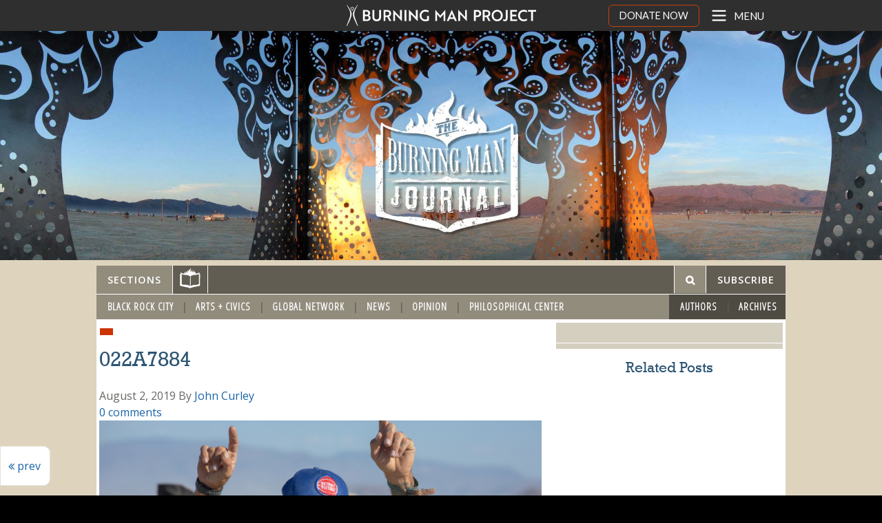

--- FILE ---
content_type: text/html; charset=UTF-8
request_url: https://journal.burningman.org/2019/08/black-rock-city/building-brc/hey-we-have-a-fence/attachment/022a7884/
body_size: 11441
content:
<!doctype html>
<html class="no-js" lang="en-US" >
	<head>
		<meta charset="utf-8" />
		<meta name="viewport" content="width=device-width, initial-scale=1.0" />
       
		        <title>022A7884 | Burning Man Journal</title>

       

         
	<meta property="og:title" content="022A7884"/>
			<meta property="og:description" content="..." />
				<meta property="og:image" content="https://journal.burningman.org/wp-content/uploads/2019/08/022A7884.jpg" />
	
<meta property="og:url" content="https://journal.burningman.org/2019/08/black-rock-city/building-brc/hey-we-have-a-fence/attachment/022a7884/"/>
<meta property="og:type" content="article"/>
<meta property="og:site_name" content="Burning Man Journal"/>
		
        <meta name='robots' content='max-image-preview:large' />
<link rel='dns-prefetch' href='//ajax.googleapis.com' />
<link rel='dns-prefetch' href='//bm-phoenix.s3.amazonaws.com' />
<link rel='dns-prefetch' href='//www.googletagmanager.com' />
<link rel='dns-prefetch' href='//use.fontawesome.com' />
<link rel='dns-prefetch' href='//fonts.googleapis.com' />
<link rel='stylesheet' id='wp-block-library-css' href='https://journal.burningman.org/wp-includes/css/dist/block-library/style.min.css?ver=6.3.7' type='text/css' media='all' />
<style id='js-archive-list-archive-widget-style-inline-css' type='text/css'>
.js-archive-list a,.js-archive-list a:focus,.js-archive-list a:hover{text-decoration:none}.js-archive-list .loading{display:inline-block;padding-left:5px;vertical-align:middle;width:25px}.jal-hide{display:none}.widget_jaw_widget ul.jaw_widget,body .wp-block-js-archive-list-archive-widget ul.jaw_widget,body .wp-block-js-archive-list-archive-widget ul.jaw_widget ul,body ul.jaw_widget,ul.jaw_widget ul{list-style:none;margin-left:0;padding-left:0}.jaw_widget ul li,.widget_jaw_widget ul.jaw_widget li,.wp-block-js-archive-list-archive-widget ul.jaw_widget li{list-style:none;padding-left:1rem}.jaw_widget ul li:before,.widget_jaw_widget ul.jaw_widget li:before,.wp-block-js-archive-list-archive-widget ul.jaw_widget li:before{content:""}.jaw_widget ul li .post-date,.widget_jaw_widget ul.jaw_widget li .post-date,.wp-block-js-archive-list-archive-widget ul.jaw_widget li .post-date{padding-left:5px}.jaw_widget ul li .post-date:before,.widget_jaw_widget ul.jaw_widget li .post-date:before,.wp-block-js-archive-list-archive-widget ul.jaw_widget li .post-date:before{content:"—";padding-right:5px}.jaw_symbol{margin-right:.5rem}

</style>
<style id='pdfemb-pdf-embedder-viewer-style-inline-css' type='text/css'>
.wp-block-pdfemb-pdf-embedder-viewer{max-width:none}

</style>
<style id='classic-theme-styles-inline-css' type='text/css'>
/*! This file is auto-generated */
.wp-block-button__link{color:#fff;background-color:#32373c;border-radius:9999px;box-shadow:none;text-decoration:none;padding:calc(.667em + 2px) calc(1.333em + 2px);font-size:1.125em}.wp-block-file__button{background:#32373c;color:#fff;text-decoration:none}
</style>
<style id='global-styles-inline-css' type='text/css'>
body{--wp--preset--color--black: #000000;--wp--preset--color--cyan-bluish-gray: #abb8c3;--wp--preset--color--white: #ffffff;--wp--preset--color--pale-pink: #f78da7;--wp--preset--color--vivid-red: #cf2e2e;--wp--preset--color--luminous-vivid-orange: #ff6900;--wp--preset--color--luminous-vivid-amber: #fcb900;--wp--preset--color--light-green-cyan: #7bdcb5;--wp--preset--color--vivid-green-cyan: #00d084;--wp--preset--color--pale-cyan-blue: #8ed1fc;--wp--preset--color--vivid-cyan-blue: #0693e3;--wp--preset--color--vivid-purple: #9b51e0;--wp--preset--gradient--vivid-cyan-blue-to-vivid-purple: linear-gradient(135deg,rgba(6,147,227,1) 0%,rgb(155,81,224) 100%);--wp--preset--gradient--light-green-cyan-to-vivid-green-cyan: linear-gradient(135deg,rgb(122,220,180) 0%,rgb(0,208,130) 100%);--wp--preset--gradient--luminous-vivid-amber-to-luminous-vivid-orange: linear-gradient(135deg,rgba(252,185,0,1) 0%,rgba(255,105,0,1) 100%);--wp--preset--gradient--luminous-vivid-orange-to-vivid-red: linear-gradient(135deg,rgba(255,105,0,1) 0%,rgb(207,46,46) 100%);--wp--preset--gradient--very-light-gray-to-cyan-bluish-gray: linear-gradient(135deg,rgb(238,238,238) 0%,rgb(169,184,195) 100%);--wp--preset--gradient--cool-to-warm-spectrum: linear-gradient(135deg,rgb(74,234,220) 0%,rgb(151,120,209) 20%,rgb(207,42,186) 40%,rgb(238,44,130) 60%,rgb(251,105,98) 80%,rgb(254,248,76) 100%);--wp--preset--gradient--blush-light-purple: linear-gradient(135deg,rgb(255,206,236) 0%,rgb(152,150,240) 100%);--wp--preset--gradient--blush-bordeaux: linear-gradient(135deg,rgb(254,205,165) 0%,rgb(254,45,45) 50%,rgb(107,0,62) 100%);--wp--preset--gradient--luminous-dusk: linear-gradient(135deg,rgb(255,203,112) 0%,rgb(199,81,192) 50%,rgb(65,88,208) 100%);--wp--preset--gradient--pale-ocean: linear-gradient(135deg,rgb(255,245,203) 0%,rgb(182,227,212) 50%,rgb(51,167,181) 100%);--wp--preset--gradient--electric-grass: linear-gradient(135deg,rgb(202,248,128) 0%,rgb(113,206,126) 100%);--wp--preset--gradient--midnight: linear-gradient(135deg,rgb(2,3,129) 0%,rgb(40,116,252) 100%);--wp--preset--font-size--small: 13px;--wp--preset--font-size--medium: 20px;--wp--preset--font-size--large: 36px;--wp--preset--font-size--x-large: 42px;--wp--preset--spacing--20: 0.44rem;--wp--preset--spacing--30: 0.67rem;--wp--preset--spacing--40: 1rem;--wp--preset--spacing--50: 1.5rem;--wp--preset--spacing--60: 2.25rem;--wp--preset--spacing--70: 3.38rem;--wp--preset--spacing--80: 5.06rem;--wp--preset--shadow--natural: 6px 6px 9px rgba(0, 0, 0, 0.2);--wp--preset--shadow--deep: 12px 12px 50px rgba(0, 0, 0, 0.4);--wp--preset--shadow--sharp: 6px 6px 0px rgba(0, 0, 0, 0.2);--wp--preset--shadow--outlined: 6px 6px 0px -3px rgba(255, 255, 255, 1), 6px 6px rgba(0, 0, 0, 1);--wp--preset--shadow--crisp: 6px 6px 0px rgba(0, 0, 0, 1);}:where(.is-layout-flex){gap: 0.5em;}:where(.is-layout-grid){gap: 0.5em;}body .is-layout-flow > .alignleft{float: left;margin-inline-start: 0;margin-inline-end: 2em;}body .is-layout-flow > .alignright{float: right;margin-inline-start: 2em;margin-inline-end: 0;}body .is-layout-flow > .aligncenter{margin-left: auto !important;margin-right: auto !important;}body .is-layout-constrained > .alignleft{float: left;margin-inline-start: 0;margin-inline-end: 2em;}body .is-layout-constrained > .alignright{float: right;margin-inline-start: 2em;margin-inline-end: 0;}body .is-layout-constrained > .aligncenter{margin-left: auto !important;margin-right: auto !important;}body .is-layout-constrained > :where(:not(.alignleft):not(.alignright):not(.alignfull)){max-width: var(--wp--style--global--content-size);margin-left: auto !important;margin-right: auto !important;}body .is-layout-constrained > .alignwide{max-width: var(--wp--style--global--wide-size);}body .is-layout-flex{display: flex;}body .is-layout-flex{flex-wrap: wrap;align-items: center;}body .is-layout-flex > *{margin: 0;}body .is-layout-grid{display: grid;}body .is-layout-grid > *{margin: 0;}:where(.wp-block-columns.is-layout-flex){gap: 2em;}:where(.wp-block-columns.is-layout-grid){gap: 2em;}:where(.wp-block-post-template.is-layout-flex){gap: 1.25em;}:where(.wp-block-post-template.is-layout-grid){gap: 1.25em;}.has-black-color{color: var(--wp--preset--color--black) !important;}.has-cyan-bluish-gray-color{color: var(--wp--preset--color--cyan-bluish-gray) !important;}.has-white-color{color: var(--wp--preset--color--white) !important;}.has-pale-pink-color{color: var(--wp--preset--color--pale-pink) !important;}.has-vivid-red-color{color: var(--wp--preset--color--vivid-red) !important;}.has-luminous-vivid-orange-color{color: var(--wp--preset--color--luminous-vivid-orange) !important;}.has-luminous-vivid-amber-color{color: var(--wp--preset--color--luminous-vivid-amber) !important;}.has-light-green-cyan-color{color: var(--wp--preset--color--light-green-cyan) !important;}.has-vivid-green-cyan-color{color: var(--wp--preset--color--vivid-green-cyan) !important;}.has-pale-cyan-blue-color{color: var(--wp--preset--color--pale-cyan-blue) !important;}.has-vivid-cyan-blue-color{color: var(--wp--preset--color--vivid-cyan-blue) !important;}.has-vivid-purple-color{color: var(--wp--preset--color--vivid-purple) !important;}.has-black-background-color{background-color: var(--wp--preset--color--black) !important;}.has-cyan-bluish-gray-background-color{background-color: var(--wp--preset--color--cyan-bluish-gray) !important;}.has-white-background-color{background-color: var(--wp--preset--color--white) !important;}.has-pale-pink-background-color{background-color: var(--wp--preset--color--pale-pink) !important;}.has-vivid-red-background-color{background-color: var(--wp--preset--color--vivid-red) !important;}.has-luminous-vivid-orange-background-color{background-color: var(--wp--preset--color--luminous-vivid-orange) !important;}.has-luminous-vivid-amber-background-color{background-color: var(--wp--preset--color--luminous-vivid-amber) !important;}.has-light-green-cyan-background-color{background-color: var(--wp--preset--color--light-green-cyan) !important;}.has-vivid-green-cyan-background-color{background-color: var(--wp--preset--color--vivid-green-cyan) !important;}.has-pale-cyan-blue-background-color{background-color: var(--wp--preset--color--pale-cyan-blue) !important;}.has-vivid-cyan-blue-background-color{background-color: var(--wp--preset--color--vivid-cyan-blue) !important;}.has-vivid-purple-background-color{background-color: var(--wp--preset--color--vivid-purple) !important;}.has-black-border-color{border-color: var(--wp--preset--color--black) !important;}.has-cyan-bluish-gray-border-color{border-color: var(--wp--preset--color--cyan-bluish-gray) !important;}.has-white-border-color{border-color: var(--wp--preset--color--white) !important;}.has-pale-pink-border-color{border-color: var(--wp--preset--color--pale-pink) !important;}.has-vivid-red-border-color{border-color: var(--wp--preset--color--vivid-red) !important;}.has-luminous-vivid-orange-border-color{border-color: var(--wp--preset--color--luminous-vivid-orange) !important;}.has-luminous-vivid-amber-border-color{border-color: var(--wp--preset--color--luminous-vivid-amber) !important;}.has-light-green-cyan-border-color{border-color: var(--wp--preset--color--light-green-cyan) !important;}.has-vivid-green-cyan-border-color{border-color: var(--wp--preset--color--vivid-green-cyan) !important;}.has-pale-cyan-blue-border-color{border-color: var(--wp--preset--color--pale-cyan-blue) !important;}.has-vivid-cyan-blue-border-color{border-color: var(--wp--preset--color--vivid-cyan-blue) !important;}.has-vivid-purple-border-color{border-color: var(--wp--preset--color--vivid-purple) !important;}.has-vivid-cyan-blue-to-vivid-purple-gradient-background{background: var(--wp--preset--gradient--vivid-cyan-blue-to-vivid-purple) !important;}.has-light-green-cyan-to-vivid-green-cyan-gradient-background{background: var(--wp--preset--gradient--light-green-cyan-to-vivid-green-cyan) !important;}.has-luminous-vivid-amber-to-luminous-vivid-orange-gradient-background{background: var(--wp--preset--gradient--luminous-vivid-amber-to-luminous-vivid-orange) !important;}.has-luminous-vivid-orange-to-vivid-red-gradient-background{background: var(--wp--preset--gradient--luminous-vivid-orange-to-vivid-red) !important;}.has-very-light-gray-to-cyan-bluish-gray-gradient-background{background: var(--wp--preset--gradient--very-light-gray-to-cyan-bluish-gray) !important;}.has-cool-to-warm-spectrum-gradient-background{background: var(--wp--preset--gradient--cool-to-warm-spectrum) !important;}.has-blush-light-purple-gradient-background{background: var(--wp--preset--gradient--blush-light-purple) !important;}.has-blush-bordeaux-gradient-background{background: var(--wp--preset--gradient--blush-bordeaux) !important;}.has-luminous-dusk-gradient-background{background: var(--wp--preset--gradient--luminous-dusk) !important;}.has-pale-ocean-gradient-background{background: var(--wp--preset--gradient--pale-ocean) !important;}.has-electric-grass-gradient-background{background: var(--wp--preset--gradient--electric-grass) !important;}.has-midnight-gradient-background{background: var(--wp--preset--gradient--midnight) !important;}.has-small-font-size{font-size: var(--wp--preset--font-size--small) !important;}.has-medium-font-size{font-size: var(--wp--preset--font-size--medium) !important;}.has-large-font-size{font-size: var(--wp--preset--font-size--large) !important;}.has-x-large-font-size{font-size: var(--wp--preset--font-size--x-large) !important;}
.wp-block-navigation a:where(:not(.wp-element-button)){color: inherit;}
:where(.wp-block-post-template.is-layout-flex){gap: 1.25em;}:where(.wp-block-post-template.is-layout-grid){gap: 1.25em;}
:where(.wp-block-columns.is-layout-flex){gap: 2em;}:where(.wp-block-columns.is-layout-grid){gap: 2em;}
.wp-block-pullquote{font-size: 1.5em;line-height: 1.6;}
</style>
<link rel='stylesheet' id='topbar-css' href='https://journal.burningman.org/wp-content/plugins/top-bar/inc/../css/topbar_style.css?ver=6.3.7' type='text/css' media='all' />
<link rel='stylesheet' id='bafg_pro_style-css' href='https://journal.burningman.org/wp-content/plugins/beaf-before-and-after-gallery-pro/assets/css/bafg-pro-style.css?ver=6.3.7' type='text/css' media='all' />
<style id='bafg_pro_style-inline-css' type='text/css'>

			.bafg_filter_controls{
				text-align: left;
			}
            .bafg_filter_controls .bafg-filter-control{
                border-radius: 2px;
                color: #fff;
                border-color: #0274be;
                background-color: #0274be;
                padding-top: 10px;
                padding-right: 40px;
                padding-bottom: 10px;
                padding-left: 40px;
            }

            .bafg_filter_controls .bafg-filter-control:hover,
            .bafg_filter_controls .bafg-filter-control:focus,
            .bafg_filter_controls .bafg-filter-control.bafg-filter-active {
                color: #fff;
                border-color: #4ed444;
                background-color: #4ed444;
            }
</style>
<link rel='stylesheet' id='font-awesome-free-css' href='//use.fontawesome.com/releases/v5.6.3/css/all.css?ver=6.3.7' type='text/css' media='all' />
<link rel='stylesheet' id='bafg-responsive-pro-css' href='https://journal.burningman.org/wp-content/plugins/beaf-before-and-after-gallery-pro/assets/css/responsive.css?ver=1.0.0' type='text/css' media='all' />
<link rel='stylesheet' id='bafg_tri_image-css' href='https://journal.burningman.org/wp-content/plugins/beaf-pro-three-images-slider-addon/assets/css/bafg-tri-image.css?ver=6.3.7' type='text/css' media='all' />
<link rel='stylesheet' id='main-stylesheet-css' href='https://journal.burningman.org/wp-content/themes/burning-man-blog/css/foundation.css?ver=1678341383' type='text/css' media='' />
<link rel='stylesheet' id='bm-fonts-css' href='//fonts.googleapis.com/css?family=Open+Sans%3A400italic%2C600%2C400%7CStint+Ultra+Expanded%7COpen+Sans+Condensed%3A300&#038;ver=6.3.7' type='text/css' media='all' />
<link rel='stylesheet' id='universal-nav-css-css' href='https://bm-phoenix.s3.amazonaws.com/universal-navigation.css?ver=1731460191' type='text/css' media='all' />
<link rel='stylesheet' id='universal-offcanvas-css-css' href='https://bm-phoenix.s3.amazonaws.com/universal-offcanvas.css?ver=1731460191' type='text/css' media='all' />
<link rel='stylesheet' id='bafg_twentytwenty-css' href='https://journal.burningman.org/wp-content/plugins/beaf-before-and-after-gallery/assets/css/twentytwenty.css?ver=4.5.20' type='text/css' media='all' />
<link rel='stylesheet' id='bafg-style-css' href='https://journal.burningman.org/wp-content/plugins/beaf-before-and-after-gallery/assets/css/bafg-style.css?ver=4.5.20' type='text/css' media='all' />
<script type='text/javascript' src='//ajax.googleapis.com/ajax/libs/jquery/2.1.0/jquery.min.js?ver=2.1.0' id='jquery-js'></script>
<script type='text/javascript' id='topbar_frontjs-js-extra'>
/* <![CDATA[ */
var tpbr_settings = {"fixed":"notfixed","user_who":"notloggedin","guests_or_users":"all","message":"Registration is open NOW for the February 12 Black Rock City 2025 Ticket Sale!","status":"inactive","yn_button":"button","color":"#ff6101","button_text":"REGISTER TODAY","button_url":"https:\/\/here.burningman.org\/application\/burningmantodaysale","button_behavior":"newwindow","is_admin_bar":"no","detect_sticky":"0"};
/* ]]> */
</script>
<script type='text/javascript' src='https://journal.burningman.org/wp-content/plugins/top-bar/inc/../js/tpbr_front.min.js?ver=6.3.7' id='topbar_frontjs-js'></script>
<script type='text/javascript' src='https://journal.burningman.org/wp-content/plugins/beaf-before-and-after-gallery/assets/js/jquery.event.move.js?ver=4.5.20' id='eventMove-js'></script>
<script type='text/javascript' src='https://journal.burningman.org/wp-content/plugins/beaf-before-and-after-gallery/assets/js/jquery.twentytwenty.js?ver=4.5.20' id='bafg_twentytwenty-js'></script>

<!-- Google tag (gtag.js) snippet added by Site Kit -->

<!-- Google Analytics snippet added by Site Kit -->
<script type='text/javascript' src='https://www.googletagmanager.com/gtag/js?id=GT-NNZRBGL' id='google_gtagjs-js' async></script>
<script id="google_gtagjs-js-after" type="text/javascript">
window.dataLayer = window.dataLayer || [];function gtag(){dataLayer.push(arguments);}
gtag("set","linker",{"domains":["journal.burningman.org"]});
gtag("js", new Date());
gtag("set", "developer_id.dZTNiMT", true);
gtag("config", "GT-NNZRBGL");
</script>

<!-- End Google tag (gtag.js) snippet added by Site Kit -->
<link rel="https://api.w.org/" href="https://journal.burningman.org/wp-json/" /><link rel="alternate" type="application/json" href="https://journal.burningman.org/wp-json/wp/v2/media/51016" /><link rel="alternate" type="application/json+oembed" href="https://journal.burningman.org/wp-json/oembed/1.0/embed?url=https%3A%2F%2Fjournal.burningman.org%2F2019%2F08%2Fblack-rock-city%2Fbuilding-brc%2Fhey-we-have-a-fence%2Fattachment%2F022a7884%2F" />
<link rel="alternate" type="text/xml+oembed" href="https://journal.burningman.org/wp-json/oembed/1.0/embed?url=https%3A%2F%2Fjournal.burningman.org%2F2019%2F08%2Fblack-rock-city%2Fbuilding-brc%2Fhey-we-have-a-fence%2Fattachment%2F022a7884%2F&#038;format=xml" />
<meta name="generator" content="Site Kit by Google 1.135.0" /><link rel="icon" type="image/x-icon" href="https://journal.burningman.org/wp-content/themes/burning-man-blog/assets/img/icons/favicon.ico" />
<link rel="apple-touch-icon" sizes="57x57" href="https://journal.burningman.org/wp-content/themes/burning-man-blog/assets/img/icons/apple-touch-icon-57x57.png" />
<link rel="apple-touch-icon" sizes="114x114" href="https://journal.burningman.org/wp-content/themes/burning-man-blog/assets/img/icons/apple-touch-icon-114x114.png" />
<link rel="apple-touch-icon" sizes="72x72" href="https://journal.burningman.org/wp-content/themes/burning-man-blog/assets/img/icons/apple-touch-icon-72x72.png" />
<link rel="apple-touch-icon" sizes="144x144" href="https://journal.burningman.org/wp-content/themes/burning-man-blog/assets/img/icons/apple-touch-icon-144x144.png" />
<link rel="apple-touch-icon" sizes="60x60" href="https://journal.burningman.org/wp-content/themes/burning-man-blog/assets/img/icons/apple-touch-icon-60x60.png" />
<link rel="apple-touch-icon" sizes="120x120" href="https://journal.burningman.org/wp-content/themes/burning-man-blog/assets/img/icons/apple-touch-icon-120x120.png" />
<link rel="apple-touch-icon" sizes="76x76" href="https://journal.burningman.org/wp-content/themes/burning-man-blog/assets/img/icons/apple-touch-icon-76x76.png" />
<link rel="apple-touch-icon" sizes="152x152" href="https://journal.burningman.org/wp-content/themes/burning-man-blog/assets/img/icons/apple-touch-icon-152x152.png" />
<link rel="apple-touch-icon" sizes="180x180" href="https://journal.burningman.org/wp-content/themes/burning-man-blog/assets/img/icons/apple-touch-icon-180x180.png" />
<link rel="icon" type="image/png" href="https://journal.burningman.org/wp-content/themes/burning-man-blog/assets/img/icons/favicon-192x192.png" sizes="192x192" />
<link rel="icon" type="image/png" href="https://journal.burningman.org/wp-content/themes/burning-man-blog/assets/img/icons/favicon-160x160.png" sizes="160x160" />
<link rel="icon" type="image/png" href="https://journal.burningman.org/wp-content/themes/burning-man-blog/assets/img/icons/favicon-96x96.png" sizes="96x96" />
<link rel="icon" type="image/png" href="https://journal.burningman.org/wp-content/themes/burning-man-blog/assets/img/icons/favicon-16x16.png" sizes="16x16" />
<link rel="icon" type="image/png" href="https://journal.burningman.org/wp-content/themes/burning-man-blog/assets/img/icons/favicon-32x32.png" sizes="32x32" />
<meta name="msapplication-TileColor" content="#da532c">
<meta name="msapplication-TileImage" content="https://journal.burningman.org/wp-content/themes/burning-man-blog/assets/img/icons/mstile-144x144.png" />

<!-- Google Tag Manager snippet added by Site Kit -->
<script type="text/javascript">
			( function( w, d, s, l, i ) {
				w[l] = w[l] || [];
				w[l].push( {'gtm.start': new Date().getTime(), event: 'gtm.js'} );
				var f = d.getElementsByTagName( s )[0],
					j = d.createElement( s ), dl = l != 'dataLayer' ? '&l=' + l : '';
				j.async = true;
				j.src = 'https://www.googletagmanager.com/gtm.js?id=' + i + dl;
				f.parentNode.insertBefore( j, f );
			} )( window, document, 'script', 'dataLayer', 'GTM-KLZPCP2' );
			
</script>

<!-- End Google Tag Manager snippet added by Site Kit -->

	</head>
	<body class="attachment attachment-template-default single single-attachment postid-51016 attachmentid-51016 attachment-jpeg">
<div id="page" class="hfeed site">
    <div class="container full-width">
        
    <div class="off-canvas-wrap" data-offcanvas>
	<div class="inner-wrap">
        <div class="universal-header-wrapper" style="padding-top: 0; padding-bottom: 0;">
			<div class='universal-header-spacer'></div>
            <header id="masthead" class="site-header" role="banner"> 

                <a class="gohome" href="http://burningman.org">
  <div id="logo-wrapper">
    <img src="https://webassets.burningman.org/images/bmp-logo-white-rectangular-transparent.svg" alt="Burning Man Logo" width="300" height="42" />
  </div>
 </a> 

            </header>
            <div class="tab-bar-container">
                <nav class="tab-bar">                       
                    <div class='donate-button-top'>
                        <a href="https://donate.burningman.org">DONATE NOW</a>
                    </div>
                    <button class="menu-toggle" style="margin-bottom: 0; padding: 0;">                  
                        <div id="right-off-canvas-toggle"><svg xmlns="http://www.w3.org/2000/svg" xmlns:xlink="http://www.w3.org/1999/xlink" viewBox="0 0 24 24" aria-labelledby="mainMenu" role='img'><title id="mainMenu">Open main menu</title>
                        <g fill="none" stroke="#fff" stroke-width="2" stroke-linecap="round" stroke-linejoin="round"><path d="M4 6h16"></path><path d="M4 12h16"></path><path d="M4 18h16"></path></g></svg><span class="title">Menu</span></div>
                    </button>
                </nav>
            </div> <!-- tab-bar-containter -->           
        </div>
		<aside class="universal-side-nav-container right-off-canvas-menu">
			<div class='offcanvas-close-wrapper'>
					<div id="offcanvas-close">X</div>
			</div>
			
<nav id="site-navigation" class="main-navigation" role="navigation">
  <!-- fetch_universal_nav_menu() is located in library/universal-navigation.php -->
  <div class="nav-menu">
	<ul id="menu-universal-navigation-1" class="universal-navigation-list">
		<li
			class="menu-item menu-item-type-post_type menu-item-object-page menu-item-has-children menu-item-48889">
			<a href="https://burningman.org/about-us/">About Us</a>
		</li>
		<li
			class="menu-item menu-item-type-post_type menu-item-object-page menu-item-has-children menu-item-48887">
			<a href="https://burningman.org/black-rock-city/">Black Rock City</a>
		</li>
		<li
			class="menu-item menu-item-type-post_type menu-item-object-page menu-item-has-children menu-item-48868">
			<a href="https://burningman.org/global-events-groups/">Global Events &#038; Groups</a>
		</li>
		<li
			class="menu-item menu-item-type-post_type menu-item-object-page menu-item-has-children menu-item-48864">
			<a href="https://burningman.org/arts-innovation/">Art &#038; Innovation</a>
		</li>
		<li
			class="menu-item menu-item-type-post_type menu-item-object-page menu-item-has-children menu-item-48885">
			<a href="https://burningman.org/news/">News &#038; Stories</a>
		</li>
	</ul>
</div></nav><!-- #site-navigation -->

			<div class="universal-side-navigation-tools">
	<div class='uni-follow-wrapper '>
    <div class='uni-follow-text'><span>FOLLOW US</span></div>
        
    <div class='uni-follow-img'><a  href="https://instagram.com/burningman/" target="_blank"><svg xmlns="http://www.w3.org/2000/svg" width="19.356" height="19.356" viewBox="0 0 19.356 19.356" aria-labelledby="instaTitle" role='img'>
    <title id="instaTitle">Link to Burning Man Instagram</title>
    <path id="Path_209" data-name="Path 209" d="M9.678,1.721a29.675,29.675,0,0,1,3.871.108,4.988,4.988,0,0,1,1.828.323,3.777,3.777,0,0,1,1.828,1.828,4.988,4.988,0,0,1,.323,1.828c0,.968.108,1.29.108,3.871a29.675,29.675,0,0,1-.108,3.871,4.988,4.988,0,0,1-.323,1.828,3.777,3.777,0,0,1-1.828,1.828,4.988,4.988,0,0,1-1.828.323c-.968,0-1.29.108-3.871.108a29.674,29.674,0,0,1-3.871-.108,4.988,4.988,0,0,1-1.828-.323,3.777,3.777,0,0,1-1.828-1.828,4.988,4.988,0,0,1-.323-1.828c0-.968-.108-1.29-.108-3.871a29.675,29.675,0,0,1,.108-3.871,4.988,4.988,0,0,1,.323-1.828A3.862,3.862,0,0,1,2.9,2.9a1.818,1.818,0,0,1,1.075-.753,4.988,4.988,0,0,1,1.828-.323,29.675,29.675,0,0,1,3.871-.108M9.678,0A31.773,31.773,0,0,0,5.7.108a6.639,6.639,0,0,0-2.366.43A4.21,4.21,0,0,0,1.613,1.613,4.21,4.21,0,0,0,.538,3.334,4.9,4.9,0,0,0,.108,5.7,31.773,31.773,0,0,0,0,9.678a31.773,31.773,0,0,0,.108,3.979,6.639,6.639,0,0,0,.43,2.366,4.21,4.21,0,0,0,1.075,1.721,4.21,4.21,0,0,0,1.721,1.075,6.639,6.639,0,0,0,2.366.43,31.773,31.773,0,0,0,3.979.108,31.773,31.773,0,0,0,3.979-.108,6.639,6.639,0,0,0,2.366-.43,4.512,4.512,0,0,0,2.8-2.8,6.639,6.639,0,0,0,.43-2.366c0-1.075.108-1.4.108-3.979A31.773,31.773,0,0,0,19.248,5.7a6.639,6.639,0,0,0-.43-2.366,4.21,4.21,0,0,0-1.075-1.721A4.21,4.21,0,0,0,16.022.538a6.639,6.639,0,0,0-2.366-.43A31.773,31.773,0,0,0,9.678,0m0,4.731A4.867,4.867,0,0,0,4.731,9.678,4.946,4.946,0,1,0,9.678,4.731m0,8.172A3.168,3.168,0,0,1,6.452,9.678,3.168,3.168,0,0,1,9.678,6.452,3.168,3.168,0,0,1,12.9,9.678,3.168,3.168,0,0,1,9.678,12.9m5.162-9.57a1.183,1.183,0,1,0,1.183,1.183,1.193,1.193,0,0,0-1.183-1.183" fill="#fff"/>
    </svg></a></div>
    <div class='uni-follow-img'><a class='twitter-link' href="https://twitter.com/burningman" target="_blank"><svg xmlns="http://www.w3.org/2000/svg" width="19.356" height="15.7" viewBox="0 0 19.356 15.7" aria-labelledby="twitterTitle" role='img'>
    <title id="twitterTitle">Link to Burning Man Twitter</title>
    <path id="Path_210" data-name="Path 210" d="M44.129,17.7A11.191,11.191,0,0,0,55.42,6.409V5.871a8.741,8.741,0,0,0,1.936-2.043,8.927,8.927,0,0,1-2.258.645,4.184,4.184,0,0,0,1.721-2.151,9.863,9.863,0,0,1-2.473.968A3.84,3.84,0,0,0,51.442,2a4.04,4.04,0,0,0-3.979,3.979,2.1,2.1,0,0,0,.108.86A11.118,11.118,0,0,1,39.4,2.645a4.118,4.118,0,0,0-.538,2.043,4.272,4.272,0,0,0,1.721,3.334,3.625,3.625,0,0,1-1.828-.538h0a3.93,3.93,0,0,0,3.226,3.871,3.315,3.315,0,0,1-1.075.108,1.83,1.83,0,0,1-.753-.108,4.074,4.074,0,0,0,3.764,2.8,8.119,8.119,0,0,1-4.946,1.721A2.977,2.977,0,0,1,38,15.764,10.15,10.15,0,0,0,44.129,17.7" transform="translate(-38 -2)" fill="#fff"/>
    </svg></a></div>
    <div class='uni-follow-img'><a href="https://facebook.com/burningman" target="_blank"><svg xmlns="http://www.w3.org/2000/svg" width="10.108" height="19.356" viewBox="0 0 10.108 19.356" aria-labelledby="fbTitle" role='img'>
    <title id="fbTitle">Link to Burning Man Facebook</title>
    <path id="Path_211" data-name="Path 211" d="M86.56,19.356V10.538H89.57L90,7.1H86.56V4.947c0-.968.323-1.721,1.721-1.721h1.828V.108C89.678.108,88.6,0,87.42,0a4.151,4.151,0,0,0-4.409,4.516V7.1H80v3.441h3.011v8.818Z" transform="translate(-80)" fill="#fff"/>
    </svg></a></div>
</div>
	<div class="search-box-nav" style="padding:0;border-top:0;">
	<svg xmlns="http://www.w3.org/2000/svg" style="display:none">
  <symbol xmlns="http://www.w3.org/2000/svg" id="universal-search-icon" viewBox="0 0 40 40">
    <path d="M26.804 29.01c-2.832 2.34-6.465 3.746-10.426 3.746C7.333 32.756 0 25.424 0 16.378 0 7.333 7.333 0 16.378 0c9.046 0 16.378 7.333 16.378 16.378 0 3.96-1.406 7.594-3.746 10.426l10.534 10.534c.607.607.61 1.59-.004 2.202-.61.61-1.597.61-2.202.004L26.804 29.01zm-10.426.627c7.323 0 13.26-5.936 13.26-13.26 0-7.32-5.937-13.257-13.26-13.257C9.056 3.12 3.12 9.056 3.12 16.378c0 7.323 5.936 13.26 13.258 13.26z"
    fill-rule="evenodd" />
</svg>
	<form role="search" method="get" id="searchform" class="searchform" action="https://journal.burningman.org/">
		<div role="search" class="universal-search-wrapper">
			<input type="search" name="s" id="s" placeholder="SEARCH" class="universal-search-input">
			<button type="submit" title="Submit your search query." class="universal-search-submit">
				<svg role="img" aria-label="Search">
					<use xlink:href="#universal-search-icon"></use>
				</svg>
			</button>
		</div>
	</form>
</div>

</div>
			<!-- <a class="exit-off-canvas"></a> -->
		</aside>      


          
                        <div class="section-image"> 
                <picture>
                <!--[if IE 9]><video style="display: none;"><![endif]-->
                <source srcset="https://bm-phoenix.s3.amazonaws.com/child-images/blog-new-default-header-640x250.jpg" media="(max-width: 640px)"> 
                <source srcset="https://bm-phoenix.s3.amazonaws.com/child-images/blog-new-default-header-1024x266.jpg" media="(max-width: 1024px)">          
                <source srcset="https://bm-phoenix.s3.amazonaws.com/child-images/blog-new-default-header.jpg"> 
                <!--[if IE 9]></video><![endif]-->
                <img srcset="https://bm-phoenix.s3.amazonaws.com/child-images/blog-new-default-header.jpg"> 
                </picture>
            </div>
                    
<div class="container detail-page">
					<section class="top-menu-bar-container">
    <nav class="top-menu-bar">       
        <ul class="left">
            <li class="bm-top-menu-toggle">
                <a class="section-link" href="">Sections</a>
            </li>
                        <li class="home-item">
                <a class="home-link" href="https://journal.burningman.org"><img src="https://journal.burningman.org/wp-content/themes/burning-man-blog/assets/img/book-icon-white.svg" /></a>
            </li>
                    </ul>
        <ul class="right">
            <li class="search-item">
                <div href="" class="expanding-search">
                    <form role="search" method="get" id="searchform" class="searchform" action="https://journal.burningman.org/">
                        <input class="expanding-search-input" type="" value="" name="s" id="s" placeholder="&#xe800;" />
                    </form>
                </div>
            </li>
            <li class="subscribe-item">
                <a class="" href="https://journal.burningman.org/subscribe"><span class="subscribe-text">SUBSCRIBE</span><span class="icon-rss"></span></a>
            </li>
        </ul>
    </nav>
</section>
<section class="top-menu bm-top-menu container">
      <div class="menu-top-left-container"><ul id="menu-top-left" class="left-menu"><li id="menu-item-35052" class="menu-item menu-item-type-taxonomy menu-item-object-category menu-item-35052"><a href="https://journal.burningman.org/category/black-rock-city/">Black Rock City</a></li>
<li id="menu-item-35053" class="menu-item menu-item-type-taxonomy menu-item-object-category menu-item-35053"><a href="https://journal.burningman.org/category/burning-man-arts/">Arts + Civics</a></li>
<li id="menu-item-35054" class="menu-item menu-item-type-taxonomy menu-item-object-category menu-item-35054"><a href="https://journal.burningman.org/category/global-network/">Global Network</a></li>
<li id="menu-item-35055" class="menu-item menu-item-type-taxonomy menu-item-object-category menu-item-35055"><a href="https://journal.burningman.org/category/news/">News</a></li>
<li id="menu-item-35056" class="menu-item menu-item-type-taxonomy menu-item-object-category menu-item-35056"><a href="https://journal.burningman.org/category/opinion/">Opinion</a></li>
<li id="menu-item-35057" class="menu-item menu-item-type-taxonomy menu-item-object-category menu-item-35057"><a href="https://journal.burningman.org/category/philosophical-center/">Philosophical Center</a></li>
</ul></div>      <div class="menu-top-right-container"><ul id="menu-top-right" class="right-menu"><li id="menu-item-35042" class="menu-item menu-item-type-post_type menu-item-object-page menu-item-35042"><a href="https://journal.burningman.org/authors/">Authors</a></li>
<li id="menu-item-35043" class="menu-item menu-item-type-post_type menu-item-object-page menu-item-35043"><a href="https://journal.burningman.org/archives/">Archives</a></li>
</ul></div></section>
<div class="container-bg">

	<div id="primary" class="content-area">
		<main id="main" class="site-main" role="main">

		
			
<article id="post-51016" class="post-51016 attachment type-attachment status-inherit hentry">
	<div class="single-featured-img">
	
	<div class="section-label"></div>
	</div>

	<div class="post-wrapper">

		<header class="entry-header">
			<h1 class="entry-title">022A7884</h1>
		</header><!-- .entry-header -->
		
		<div class="by-line">
		<time class="entry-date published" datetime="2019-08-02T17:25:48-07:00">August 2, 2019</time>		<span>By <a href="https://journal.burningman.org/author/jcurley/" title="Posts by John Curley" rel="author">John Curley</a></span>
		</div>
		
		<!-- Display link to comments -->
				<div class="comment-link">
		<a href="https://journal.burningman.org/2019/08/black-rock-city/building-brc/hey-we-have-a-fence/attachment/022a7884/#respond">0&nbsp;comments</a>
		</div>
		
		<div class="entry-content container">
					
			<p class="attachment"><a href='https://journal.burningman.org/wp-content/uploads/2019/08/022A7884.jpg'><img fetchpriority="high" width="1500" height="1000" src="https://journal.burningman.org/wp-content/uploads/2019/08/022A7884.jpg" class="attachment-medium size-medium" alt="" decoding="async" srcset="https://journal.burningman.org/wp-content/uploads/2019/08/022A7884.jpg 1500w, https://journal.burningman.org/wp-content/uploads/2019/08/022A7884-180x120.jpg 180w, https://journal.burningman.org/wp-content/uploads/2019/08/022A7884-328x219.jpg 328w, https://journal.burningman.org/wp-content/uploads/2019/08/022A7884-665x443.jpg 665w, https://journal.burningman.org/wp-content/uploads/2019/08/022A7884-1024x683.jpg 1024w" sizes="(max-width: 1500px) 100vw, 1500px" /></a></p>

					</div><!-- .entry-content -->
				
			<div class='author-desc'>
			<h3>About the author: <a href="https://journal.burningman.org/author/jcurley/"> John Curley </a></h3>
							<p><strong>John Curley</strong> (that's me) has been Burning since the relatively late date of 2004, and in 2008 I spent the better part of a month on the playa, documenting the building and burning of Black Rock City in words and pictures. I loved it, and I've been doing it ever since. 

I was a newspaper person in a previous life, and I spent many years at the San Francisco Chronicle. At the time I left, in 2007, I was the deputy managing editor in charge of Page One and the news sections of the paper. Since then, I've turned a passion for photography into a second career. I shoot for editorial, commercial and private clients. I've also taught a little bit, including two years at UC Berkeley's Graduate School of Journalism and a year at San Francisco State University. 

I live on the San Mateo coast, just south of San Francisco in California.</p>
			</div>
		
		<footer class="entry-footer">
		
		

	
		</footer><!-- .entry-footer -->


		<span class="edit-post">
				</span>

	</div> <!-- end post-wrapper -->

</article><!-- #post-## -->

				<nav class="navigation post-navigation" role="navigation">
		<div class="nav-links container">
			<div class="nav-post-previous nav-post-button"><a href="https://journal.burningman.org/2019/08/black-rock-city/building-brc/hey-we-have-a-fence/" rel="prev"><span class="meta-nav icon icon-angle-double-left"></span> <span class="reveal-large">prev </span><span class="reveal">Hey! We Have a Fence!</span></a></div>		</div><!-- .nav-links -->
	</nav><!-- .navigation -->
	
			
<div id="comments" class="comments-area">

	
	
	
		<div id="respond" class="comment-respond">
		<h3 id="reply-title" class="comment-reply-title">Leave a Reply <small><a rel="nofollow" id="cancel-comment-reply-link" href="/2019/08/black-rock-city/building-brc/hey-we-have-a-fence/attachment/022a7884/#respond" style="display:none;">Cancel reply</a></small></h3><form action="https://journal.burningman.org/wp-comments-post.php?wpe-comment-post=bmvoices" method="post" id="commentform" class="comment-form"><p class="policy-link"><a href="https://journal.burningman.org/comment-policy" title="Comment Policy">*Comment Policy</a></p><p class="comment-notes"><span id="email-notes">Your email address will not be published.</span> <span class="required-field-message">Required fields are marked <span class="required">*</span></span></p><p class="comment-form-comment"><label for="comment">Comment <span class="required">*</span></label> <textarea id="comment" name="comment" cols="45" rows="8" maxlength="65525" required="required"></textarea></p><p class="comment-form-author"><label for="author">Name <span class="required">*</span></label> <input id="author" name="author" type="text" value="" size="30" maxlength="245" autocomplete="name" required="required" /></p>
<p class="comment-form-email"><label for="email">Email <span class="required">*</span></label> <input id="email" name="email" type="text" value="" size="30" maxlength="100" aria-describedby="email-notes" autocomplete="email" required="required" /></p>
<p class="comment-form-url"><label for="url">Website</label> <input id="url" name="url" type="text" value="" size="30" maxlength="200" autocomplete="url" /></p>
<p class="form-submit"><input name="submit" type="submit" id="submit" class="submit" value="Post Comment" /> <input type='hidden' name='comment_post_ID' value='51016' id='comment_post_ID' />
<input type='hidden' name='comment_parent' id='comment_parent' value='0' />
</p><p style="display: none;"><input type="hidden" id="akismet_comment_nonce" name="akismet_comment_nonce" value="f1be937fbe" /></p><p style="display: none !important;" class="akismet-fields-container" data-prefix="ak_"><label>&#916;<textarea name="ak_hp_textarea" cols="45" rows="8" maxlength="100"></textarea></label><input type="hidden" id="ak_js_1" name="ak_js" value="2"/><script>document.getElementById( "ak_js_1" ).setAttribute( "value", ( new Date() ).getTime() );</script></p></form>	</div><!-- #respond -->
	<p class="akismet_comment_form_privacy_notice">This site uses Akismet to reduce spam. <a href="https://akismet.com/privacy/" target="_blank" rel="nofollow noopener">Learn how your comment data is processed</a>.</p>
</div><!-- #comments -->

		
		</main><!-- #main -->
	</div><!-- #primary -->

<aside id="sidebar" class="small-12 large-4 columns">
	<div id="detailcatnav-2" class="row widget bm_category_nav"><div class="cats_menu"><h2></h2></div></div><div id="relatedpostssingle-2" class="row widget bm_related_posts_single"><div id="related_posts"><h2>Related Posts</h2><ul></ul></div></div></aside>
</div>
</div> <!-- container -->


	
    	<footer id="colophon" class="site-footer universal-site-footer" role="contentinfo">

  <div class="nav-menu">
	<ul id="menu-universal-navigation-1" class="universal-navigation-list">
		<li
			class="menu-item menu-item-type-post_type menu-item-object-page menu-item-has-children menu-item-48889">
			<a href="https://burningman.org/about-us/">About Us</a>
		</li>
		<li
			class="menu-item menu-item-type-post_type menu-item-object-page menu-item-has-children menu-item-48887">
			<a href="https://burningman.org/black-rock-city/">Black Rock City</a>
		</li>
		<li
			class="menu-item menu-item-type-post_type menu-item-object-page menu-item-has-children menu-item-48868">
			<a href="https://burningman.org/global-events-groups/">Global Events &#038; Groups</a>
		</li>
		<li
			class="menu-item menu-item-type-post_type menu-item-object-page menu-item-has-children menu-item-48864">
			<a href="https://burningman.org/arts-innovation/">Art &#038; Innovation</a>
		</li>
		<li
			class="menu-item menu-item-type-post_type menu-item-object-page menu-item-has-children menu-item-48885">
			<a href="https://burningman.org/news/">News &#038; Stories</a>
		</li>
	</ul>
</div><div class="nav-menu">
	<ul id="menu-universal-navigation-1" class="universal-navigation-list">
		<li
			class="menu-item menu-item-type-post_type menu-item-object-page menu-item-has-children menu-item-48889">
			<a href="https://burningman.org/about-us/">About Us</a>
		</li>
		<li
			class="menu-item menu-item-type-post_type menu-item-object-page menu-item-has-children menu-item-48887">
			<a href="https://burningman.org/black-rock-city/">Black Rock City</a>
		</li>
		<li
			class="menu-item menu-item-type-post_type menu-item-object-page menu-item-has-children menu-item-48868">
			<a href="https://burningman.org/global-events-groups/">Global Events &#038; Groups</a>
		</li>
		<li
			class="menu-item menu-item-type-post_type menu-item-object-page menu-item-has-children menu-item-48864">
			<a href="https://burningman.org/arts-innovation/">Art &#038; Innovation</a>
		</li>
		<li
			class="menu-item menu-item-type-post_type menu-item-object-page menu-item-has-children menu-item-48885">
			<a href="https://burningman.org/news/">News &#038; Stories</a>
		</li>
	</ul>
</div>
  <div class='universal-footer-bottom-wrapper'>
    <div class='universal-footer-bottom'>
      <div class='uni-footer-bottom-column text a'><a href="https://donate.burningman.org">Donate</a></div>
      <div class='uni-footer-bottom-column text b'><a href="https://marketplace.burningman.org">Bookstore /
          Marketplace</a></div>
      <div class='uni-footer-bottom-column text c'><a href="https://help.burningman.org/hc/en-us">Help / FAQ</a></div>
      <div class='uni-contact-wrapper d'>
                <div class='jrs-subscribe-wrapper'>
          <span>Subscribe to the JRS</span>
          <div class="subscribe-form">
            <form class="js-cm-form" id="subForm" action="https://www.createsend.com/t/subscribeerror?description="
              method="post"
              data-id="2BE4EF332AA2E32596E38B640E90561911687A9D5A85898FECAED30E8601A8612C4FE49D06596AEA171ABD42FE979D69BB57A99C35848D75E7BCA8EAA04895F4">
              <span class='bmp-universal-input'>
                <input aria-label="Name" id="fieldName" maxlength="200" name="cm-name" required type="text"
                  placeholder='name'>
                <label for="cm-name">Name </label>
              </span>
              <span class='bmp-universal-input'>
                <input autocomplete="Email" aria-label="Email" class="js-cm-email-input qa-input-email" id="fieldEmail"
                  maxlength="200" name="cm-jhdhii-jhdhii" required type="email" placeholder='email'>
                <label for="cm-jhdhii-jhdhii">Email </label>
              </span>
              <button type="submit" class="button-footer">Subscribe</button>
            </form>
          </div>

          <script type="text/javascript" src="https://js.createsend1.com/javascript/copypastesubscribeformlogic.js">
          </script>
        </div> <!-- jrs-subscribe-wrapper -->
      </div> <!-- uni-contact-wrapper -->
      <div class='uni-footer-bottom-column logo e'>
        <img src="https://webassets.burningman.org/images/bmp-logo-white-global-np.svg" />
        <div class='copyright-wrapper'>
          <span class='copyright'>&copy; 1989-2026 Burning Man Project</span>
          <div class='terms-and-privacy-row'>
            <span class='terms'><a href="https://burningman.org/terms-of-service">Terms of service</a></span>
            <span class='divider'>|</span>
            <span class='privacy'><a href="https://burningman.org/privacy-policy">Privacy policy</a></span>
          </div>
        </div>

      </div>

    </div> <!-- universal-footer-bottom -->

  </div> <!-- universal-footer-bottom-wrapper -->
</footer> <!-- #colophon -->

				<!-- close the off-canvas menu -->
    		<!-- <a class="exit-off-canvas"></a> -->
			</div> <!-- off canvas inner wrap -->            
		</div> <!-- off canvas wrap --></div> <!-- .row -->
</div> <!-- #page -->

<script type="text/javascript">var jalwCurrentPost={month:"08",year:"2019"};</script> <section class="bafg_popup_preview">
        <div class="bafg_popup_preview_content">
        <div class="close" title="Exit Full Screen">╳</div>
        <div id="bafg_popup_wrap"></div>
        </div>
    </section><div id="loading-image"></div>		<!-- Google Tag Manager (noscript) snippet added by Site Kit -->
		<noscript>
			<iframe src="https://www.googletagmanager.com/ns.html?id=GTM-KLZPCP2" height="0" width="0" style="display:none;visibility:hidden"></iframe>
		</noscript>
		<!-- End Google Tag Manager (noscript) snippet added by Site Kit -->
		<script type='text/javascript' id='report_comments_script-js-extra'>
/* <![CDATA[ */
var ReportCommentsJs = {"ajaxurl":"https:\/\/journal.burningman.org\/wp-admin\/admin-ajax.php","confirm":"Are you sure you want to report this comment"};
/* ]]> */
</script>
<script type='text/javascript' src='https://journal.burningman.org/wp-content/plugins/reportcomments/reportcomments.js?ver=1.2' id='report_comments_script-js'></script>
<script type='text/javascript' src='https://journal.burningman.org/wp-content/plugins/campaign-monitor-wp/assets/pagecount.min.js?ver=2.5.6' id='fca_eoi_pagecount_js-js'></script>
<script type='text/javascript' src='https://journal.burningman.org/wp-content/plugins/beaf-before-and-after-gallery-pro/assets/js/jquery.keyframes.js' id='bafg_keyframes-js'></script>
<script type='text/javascript' id='bafg_custom_js-js-extra'>
/* <![CDATA[ */
var bafg_constant_obj = {"ajax_url":"https:\/\/journal.burningman.org\/wp-admin\/admin-ajax.php","site_url":"https:\/\/journal.burningman.org\/wp-content\/plugins\/beaf-before-and-after-gallery\/"};
var bafg_constant_obj = {"ajax_url":"https:\/\/journal.burningman.org\/wp-admin\/admin-ajax.php","site_url":"https:\/\/journal.burningman.org\/wp-content\/plugins\/beaf-before-and-after-gallery\/"};
/* ]]> */
</script>
<script type='text/javascript' src='https://journal.burningman.org/wp-content/plugins/beaf-before-and-after-gallery/assets/js/bafg-custom-js.js?ver=4.5.20' id='bafg_custom_js-js'></script>
<script type='text/javascript' id='bafg_custom_pro-js-extra'>
/* <![CDATA[ */
var bafg_ajax_url = {"ajax_url":"https:\/\/journal.burningman.org\/wp-content\/plugins\/beaf-before-and-after-gallery-pro\/"};
/* ]]> */
</script>
<script type='text/javascript' src='https://journal.burningman.org/wp-content/plugins/beaf-before-and-after-gallery-pro/assets/js/bafg-custom-pro.js' id='bafg_custom_pro-js'></script>
<script type='text/javascript' src='https://journal.burningman.org/wp-content/plugins/beaf-before-and-after-gallery-pro/inc/filter-gallery/js/isotope.pkgd.min.js' id='bafg-isotope-min-js'></script>
<script type='text/javascript' src='https://journal.burningman.org/wp-content/plugins/beaf-before-and-after-gallery-pro/inc/filter-gallery/js/bafg-isotope-init.js' id='bafg-isotope-init-js'></script>
<script type='text/javascript' src='https://journal.burningman.org/wp-content/plugins/beaf-pro-three-images-slider-addon/assets/js/bafg-tri-image.js' id='bafg_tri_image-js'></script>
<script type='text/javascript' src='https://journal.burningman.org/wp-content/themes/burning-man-blog/js/vendor.js?ver=1515118634' id='vendor-js'></script>
<script type='text/javascript' src='https://journal.burningman.org/wp-content/themes/burning-man-blog/js/app.js?ver=1525472692' id='app-js'></script>
<script type='text/javascript' src='https://bm-phoenix.s3.amazonaws.com/universal-navigation.min.js?ver=1731460191' id='universal-nav-js'></script>
<script defer type='text/javascript' src='https://journal.burningman.org/wp-content/plugins/akismet/_inc/akismet-frontend.js?ver=1726008658' id='akismet-frontend-js'></script>
<script>(function(){function c(){var b=a.contentDocument||a.contentWindow.document;if(b){var d=b.createElement('script');d.innerHTML="window.__CF$cv$params={r:'9c045e508c65c235',t:'MTc2ODgwNTExNy4wMDAwMDA='};var a=document.createElement('script');a.nonce='';a.src='/cdn-cgi/challenge-platform/scripts/jsd/main.js';document.getElementsByTagName('head')[0].appendChild(a);";b.getElementsByTagName('head')[0].appendChild(d)}}if(document.body){var a=document.createElement('iframe');a.height=1;a.width=1;a.style.position='absolute';a.style.top=0;a.style.left=0;a.style.border='none';a.style.visibility='hidden';document.body.appendChild(a);if('loading'!==document.readyState)c();else if(window.addEventListener)document.addEventListener('DOMContentLoaded',c);else{var e=document.onreadystatechange||function(){};document.onreadystatechange=function(b){e(b);'loading'!==document.readyState&&(document.onreadystatechange=e,c())}}}})();</script></body>

</html>

--- FILE ---
content_type: application/javascript
request_url: https://journal.burningman.org/wp-content/plugins/beaf-pro-three-images-slider-addon/assets/js/bafg-tri-image.js
body_size: 2277
content:
; (function ($) {

  "use strict";

  function bafgProThreeImageSlider(n) {
    let bafgWrapper = $('.bafg-wrapper-' + n);
    var width = bafgWrapper.width();
    var imageWidth = $('.bafg-wrapper-' + n + ' .bafg-top img').width();
    $('.bafg-wrapper-' + n + ' img,.elementor .bafg-wrapper-' + n + ' img').css({ 'max-width': width, 'width': width });
    var imageHeight = $('.bafg-wrapper-' + n + ' .bafg-top img').height();

    $('.bafg-wrapper-' + n).css({ 'height': imageHeight });


    // Let's use the 'active' variable to let us know when we're using it
    let active = false;
    // and define our dom elements to make it easier to read
    let scrollerMiddle = document.querySelector('.bafg-wrapper-' + n + ' .scroller-middle');
    let scrollerTop = document.querySelector('.bafg-wrapper-' + n + ' .scroller-top');


    // First we'll have to set up our event listeners
    // We want to watch for clicks on our scroller
    /* check if 3 images slider activated */
    if (scrollerMiddle) {

      /**
       * Set display none when dragging 
       * @author Abu Hena
       */
      function bafgDisplayNone() {
        document.querySelector('.bafg-wrapper-' + n).addEventListener('mouseover', function () {
          let seletors = document.querySelectorAll('.bafg-m3-overlay,.bafg-first-label,.bafg-mid-label,.bafg-third-label');
          let i;
          for (i = 0; i < seletors.length; i++) {
            seletors[i].style.display = "none";
          }

        });
      }
      scrollerMiddle.addEventListener('mousedown', function () {
        active = "bafg-middle";
        // Add our scrolling class so the scroller has full opacity while active
        scrollerMiddle.classList.add('scrolling');

        bafgDisplayNone();
      });

      // We also want to watch the body for changes to the state,
      // like moving around and releasing the click
      // so let's set up our event listeners
      document.body.addEventListener('mouseup', function () {
        active = false;
        scrollerMiddle.classList.remove('scrolling');
      });
      document.body.addEventListener('mouseleave', function () {
        active = false;
        scrollerMiddle.classList.remove('scrolling');
        document.body.querySelector('.bafg-m3-overlay').style.display = "block";

      });
      // We'll have to do the same for our top scroller
      scrollerTop.addEventListener('mousedown', function () {
        active = "bafg-top";
        scrollerTop.classList.add('scrolling');
        bafgDisplayNone();
      });

      //Remove all overlay elements when dragging-AH
      function bafgRemoveAttr() {
        document.querySelector('.bafg-wrapper-' + n).addEventListener('mouseover', function () {
          let seletors = document.querySelectorAll('.bafg-m3-overlay,.bafg-first-label,.bafg-mid-label,.bafg-third-label');
          let i;
          for (i = 0; i < seletors.length; i++) {
            seletors[i].removeAttribute('style');
          }

        });
      }
      document.body.addEventListener('mouseup', function () {
        active = false;
        scrollerTop.classList.remove('scrolling');
        bafgRemoveAttr();
      });
      document.body.addEventListener('mouseleave', function () {
        active = false;
        scrollerTop.classList.remove('scrolling');
        bafgRemoveAttr();

      });
      // Let's figure out where their mouse is at
      document.body.addEventListener('mousemove', function (e) {
        if (!active) {
          return;
        }
        // Their mouse is here...
        let x = e.pageX;
        // but we want it relative to our wrapper
        x -= document.querySelector('.bafg-wrapper-' + n).getBoundingClientRect().left;
        // Okay let's change our state
        scrollIt(x);
        document.querySelector('.bafg-wrapper-' + n).addEventListener('mouseover', function () {
          let overlay = document.querySelector('.bafg-wrapper-' + n + ' .bafg-m3-overlay');
          if (overlay) {

            overlay.style.display = 'none';
          }
          document.querySelector('.bafg-wrapper-' + n + ' .bafg-first-label').style.display = 'none';
          document.querySelector('.bafg-wrapper-' + n + ' .bafg-mid-label').style.display = 'none';
          document.querySelector('.bafg-wrapper-' + n + ' .bafg-third-label').style.display = 'none';
        });

      });

      // Let's use this function
      function scrollIt(x) {
        // Calculate our transform
        let transform = Math.max(0, (Math.min(x, document.querySelector('.bafg-method-3-wrapper').offsetWidth)));
        // we show all our bottom image but how much of our middle and top,
        // that'll depend on what we're dragging
        // if we're dragging the middle slider

        let adjust = 25;
        let design1 = $('.bafg-wrapper-' + n).hasClass('design-1');
        let design2 = $('.bafg-wrapper-' + n).hasClass('design-2');
        let design3 = $('.bafg-wrapper-' + n).hasClass('design-3');
        let design5 = $('.bafg-wrapper-' + n).hasClass('design-5');
        let design6 = $('.bafg-wrapper-' + n).hasClass('design-6');
        if (design1) {
          adjust = 25;
        } else if (design2) {
          adjust = 13;
        } else if (design3) {
          adjust = 40;
        } else if (design5) {
          adjust = 28;
        } else if (design6) {
          adjust = 13;
        }

        if (active === "bafg-middle") {
          document.querySelector('.bafg-wrapper-' + n + ' .bafg-middle').style.width = transform + "px";
          scrollerMiddle.style.left = transform - adjust + "px";
          // if we're using scroller-middle, middle must always be to the right of top
          if (scrollerTop.getBoundingClientRect().left > scrollerMiddle.getBoundingClientRect().left - 0) {
            document.querySelector('.bafg-wrapper-' + n + ' .bafg-top').style.width = transform - 5 + "px";
            scrollerTop.style.left = transform + "px";
          }
        }
        // if we're dragging the top slider
        if (active === "bafg-top") {
          document.querySelector('.bafg-wrapper-' + n + ' .bafg-top').style.width = transform + "px";
          scrollerTop.style.left = transform - adjust + "px";
          // if we're using scroller-top, top must always be to the left
          if (scrollerTop.getBoundingClientRect().left > scrollerMiddle.getBoundingClientRect().left - 0) {
            document.querySelector('.bafg-wrapper-' + n + ' .bafg-middle').style.width = transform + 5 + "px";
            scrollerMiddle.style.left = transform - 20 + "px";
          }
        }
      }




      let containerWidth = document.querySelector('.bafg-wrapper-' + n).offsetWidth;
      if (bafgWrapper.hasClass('bafg-auto-slide')) {
        active = "bafg-middle";
        scrollIt(containerWidth);
        active = "bafg-top";
        scrollIt(containerWidth);
        active = false;
      } else {
        // Let's set our opening state based off the width, 
        // we want to show a bit of both images so the user can see what's going on
        active = "bafg-middle";
        scrollIt(containerWidth / 3 * 2);
        active = "bafg-top";
        scrollIt(containerWidth / 3);
        active = false;
      }

      // And finally let's repeat the process for touch events
      // first our middle scroller...
      scrollerMiddle.addEventListener('touchstart', function () {
        active = "bafg-middle";
        scrollerMiddle.classList.add('scrolling');
      });
      document.body.addEventListener('touchend', function () {
        active = false;
        scrollerMiddle.classList.remove('scrolling');
      });
      document.body.addEventListener('touchcancel', function () {
        active = false;
        scrollerMiddle.classList.remove('scrolling');
      });

      // then scroller top, our second scroller
      scrollerTop.addEventListener('touchstart', function () {
        active = "bafg-top";
        scrollerTop.classList.add('scrolling');
      });
      document.body.addEventListener('touchend', function () {
        active = false;
        scrollerTop.classList.remove('scrolling');
      });
      document.body.addEventListener('touchcancel', function () {
        active = false;
        scrollerTop.classList.remove('scrolling');
      });

      document.querySelector('.bafg-wrapper-' + n).addEventListener('touchmove', function (e) {
        if (!active) return;
        e.preventDefault();
        let x = e.touches[0].pageX;
        x -= document.querySelector('.bafg-wrapper-' + n).getBoundingClientRect().left;
        scrollIt(x);
      });
    }
  }


  jQuery(window).on('load', function () {
    //running the script for all Slider elements
    let n = 1;
    jQuery('.bafg-method-3-wrapper').each(function () {
      jQuery(this).addClass('bafg-wrapper-' + n);
      bafgProThreeImageSlider(n);
      n++;
    });
    //fix the gallery filter overlaping issue
    $('.bafg-filter-control.bafg-filter-active').trigger('click');
  });

  /**
   * Run auto slide for each slider 
   * @since 1.1.1
   * @author Themefic - dev:ah
   */
  $('.bafg-auto-slide').each(function (i) {

    $(this).addClass('bafg-auto-slide-' + i);
    var width = $(this).width();

    $.keyframe.define([{
      name: 'top-img-width-' + i,
      '0%': {
        'width': "100%"
      },
      '100%': {
        'width': "0%"
      }
    }]);

    $.keyframe.define([{
      name: 'top-img-width-sec-animation' + i,
      '0%': {
        'width': "0%"
      },
      '50%': {
        'width': "100%"
      },
      '100%': {
        'width': "0%"
      }
    }]);
    $.keyframe.define([{
      name: 'top-img-handle-sec-animation' + i,
      '0%': {
        'left': "-25px"
      },
      '50%': {
        'left': width - 25 + "px"
      },
      '100%': {
        'left': "-25px"
      }
    }]);

    //For handle
    $.keyframe.define([{
      name: 'top-handle-' + i,
      '0%': {
        'left': width - 25 + "px"
      },
      '100%': {
        'left': "-25px"
      }
    }]);

    $.keyframe.define([{
      name: 'middle-img-width-' + i,
      '0%': {
        'width': "100%"
      },
      '50%': {
        'width': "0%"
      },
      '100%': {
        'width': "100%"
      }
    }]);


    $.keyframe.define([{
      name: 'middle-handle-' + i,
      '0%': {
        'left': width - 25 + "px"
      },
      '50%': {
        'left': "-25px"
      },
      '100%': {
        'left': width - 25 + "px"
      },
    }]);

    /**
      * Control the image width portion of the slider with sequence movement
      * @since 1.1.1
      * @author Themefic - dev:AH
      */
    $('.bafg-auto-slide-' + i).find('.bafg-top').playKeyframe({
      name: 'top-img-width-' + i,
      duration: "4s",
      timingFunction: 'ease',
      delay: "1s",
      complete: function () {
        $(this).pauseKeyframe();
        $('.bafg-auto-slide-' + i).find('.bafg-middle').playKeyframe({
          name: 'middle-img-width-' + i,
          duration: "4s",
          timingFunction: 'ease',
          iterationCount: 'infinite',
          complete: function () {
            $(this).pauseKeyframe();
            $('.bafg-auto-slide-' + i).find('.bafg-top').playKeyframe({
              name: 'top-img-width-sec-animation' + i,
              duration: '4s',
              timingFunction: 'ease',
              iterationCount: 'infinite',
              complete: function () {
                $('.bafg-auto-slide-' + i).find('.bafg-middle').resumeKeyframe();
                $(this).pauseKeyframe();
              }
            });
            $('.bafg-auto-slide-' + i).find('.bafg-top').resumeKeyframe();
          }
        });
      }
    });

    /**
     * Control the handles of the slider with sequence movement
     * @since 1.1.1
     * @author Themefic - dev:AH
     */
    $('.bafg-auto-slide-' + i).find('.scroller-top').playKeyframe({
      name: 'top-handle-' + i,
      duration: "4s",
      timingFunction: 'ease',
      delay: "1s",
      complete: function () {

        $(this).pauseKeyframe();
        $('.bafg-auto-slide-' + i).find('.scroller-middle').playKeyframe({
          name: 'middle-handle-' + i,
          duration: "4s",
          timingFunction: 'ease',
          iterationCount: 'infinite',
          complete: function () {
            $(this).pauseKeyframe();
            $('.bafg-auto-slide-' + i).find('.scroller-top').playKeyframe({
              name: 'top-img-handle-sec-animation' + i,
              duration: '4s',
              iterationCount: 'infinite',
              complete: function () {
                $(this).pauseKeyframe();
                $('.bafg-auto-slide-' + i).find('.scroller-middle').resumeKeyframe();
              }
            });
            $('.bafg-auto-slide-' + i).find('.scroller-top').resumeKeyframe();
          }
        });
      }

    });
  });

  //add padding to the gallery
  $('.bafg-gallery-row').children().css('padding','0 15px');
  
})(jQuery);
